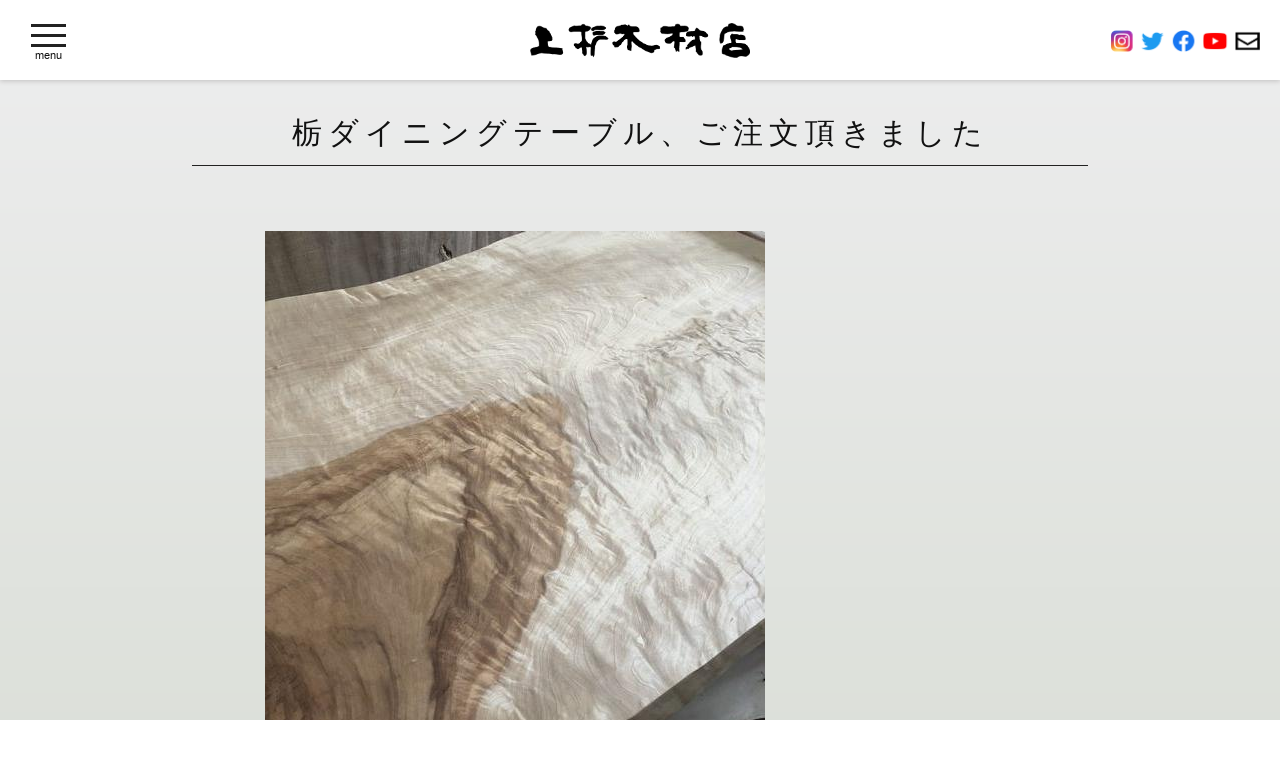

--- FILE ---
content_type: text/css
request_url: https://uesugimokuzai.jp/orderstatus/css/slick.css
body_size: 657
content:
@charset "utf-8";
/* CSS Document */



.slick-slider
{
    position: relative;

    display: block;

    -moz-box-sizing: border-box;
         box-sizing: border-box;

    -webkit-user-select: none;
       -moz-user-select: none;
        -ms-user-select: none;
            user-select: none;

    -webkit-touch-callout: none;
    -khtml-user-select: none;
    -ms-touch-action: pan-y;
        touch-action: pan-y;
    -webkit-tap-highlight-color: transparent;
}

.slick-list
{
    position: relative;

    display: block;
    overflow: hidden;

    margin: 0;
    padding: 0;
}
.slick-list:focus
{
    outline: none;
}
.slick-list.dragging
{
    cursor: pointer;
    cursor: hand;
}

.slick-slider .slick-track,
.slick-slider .slick-list
{
    -webkit-transform: translate3d(0, 0, 0);
       -moz-transform: translate3d(0, 0, 0);
        -ms-transform: translate3d(0, 0, 0);
         -o-transform: translate3d(0, 0, 0);
            transform: translate3d(0, 0, 0);
}

.slick-track
{
    position: relative;
    top: 0;
    left: 0;

    display: block;
}
.slick-track:before,
.slick-track:after
{
    display: table;

    content: '';
}
.slick-track:after
{
    clear: both;
}
.slick-loading .slick-track
{
    visibility: hidden;
}

.slick-slide
{
	display: none;
	float: left;
	height: 100%;
	min-height: 1px;
}

[dir='rtl'] .slick-slide
{
    float: right;
}
.slick-slide img {
    display: block;
	opacity: 0.7;
	width: 100%;
	height: auto;
}
.slick-active img {
	opacity: 1.0;
	width: 100%;
	height: auto;
}
.slick-slide.slick-loading img
{
    display: none;
}
.slick-slide.dragging img
{
    pointer-events: none;
}
.slick-initialized .slick-slide
{
    display: block;
}
.slick-loading .slick-slide
{
    visibility: hidden;
}
.slick-vertical .slick-slide
{
    display: block;

    height: auto;

    border: 1px solid transparent;
}



.slick-prev {
	background-image: url(/img/index/btn_prev.png);
	background-repeat: no-repeat;
	background-position: 0px 0px;
	height: 51px;
	width: 16px;
	top: 45%;
	margin-top: -12px;
	-o-transition: all 200ms linear;
	-ms-transition: all 200ms linear;
	-moz-transition: all 200ms linear;
	-webkit-transition: all 200ms linear;
	transition: all 200ms linear;
}
.slick-prev::before {
    content: '';
}
.slick-next {
	background-image: url(/img/index/btn_next.png);
	background-repeat: no-repeat;
	background-position: 0px 0px;
	height: 51px;
	width: 16px;
	top: 45%;
	margin-top: -12px;
	-o-transition: all 200ms linear;
	-ms-transition: all 200ms linear;
	-moz-transition: all 200ms linear;
	-webkit-transition: all 200ms linear;
	transition: all 200ms linear;
}
.slick-next::before {
    content: '';
}
.slick-prev:hover,
.slick-prev:focus {
	background-image: url(/img/index/btn_prev.png);
	opacity: 0.6;
}

.slick-next:hover,
.slick-next:focus {
	background-image: url(/img/index/btn_next.png);
	opacity: 0.6;
}





.slick-dots {
    bottom: 20px;
    width: 80%;
	left: 10%;
}

.slick-dots li button:before {
    color: #FFF;
	opacity: .65;
	font-size: 30px;
}
.slick-dots li.slick-active button:before {
    color: #FFF;
	opacity: 1;
	font-size: 35px;
}




@media screen and (max-width: 480px) {

.slick-slide {
	border-right-width: 5px;
	border-left-width: 5px;
	border-bottom-width: 10px;
}
	
}

--- FILE ---
content_type: text/css
request_url: https://uesugimokuzai.jp/wp-content/themes/uesugi/style.css?ymd=201218
body_size: 2422
content:
@charset "utf-8";
/* CSS Document */
/*
Theme Name: uesugi_new
Theme URI: http://
Author: Utility Factory
Description: 上杉木材店
*/
* {
	font-size: 14px;
	line-height: 150%;
	margin: 0px;
	padding: 0px;
	color: #111;
	font-family: Helvetica,HiraKakuProN-W3,'メイリオ',Meiryo,sans-serif;
}

body {
	margin: 0px;
	padding: 0px;
	-webkit-text-size-adjust: 100%;
}
p{
    margin-bottom: 0.8em;
}
a {
	outline: none;
}

img {
	vertical-align: bottom;
	height: auto;
	max-width: 100%;
	text-decoration: none;
	border: 0 none;
}
a img {
	border: none;
}
br {
	height: 0px;
}
a {
	color: #333333;
	text-decoration: none;
	outline: none;
}
a:hover {

}
section {
	display: block;
}

.fadeIn {
    transform: translate3d(0, -10px, 0);
    transition: 1s;
    opacity: 0;
}

.fadeIn.animated {
    transform: translate3d(0, 0, 0);
    opacity: 1;
}

main {
	padding-top: 70px;
	position: relative;
}


.inner_l {
	width: 100%;
}

.inner_m,
.inner_s {
	width: 70%;
	margin: 0 auto;
}



/***********************
   ヘッダー
************************/

header {
	background-color: #FFF;
	width: 100%;
	height: 57px;
	padding-top: 23px;
	position: fixed;
	z-index: 9998;
	box-shadow: 0 1px 5px 0 rgba(16,16,16,.2);
}

header > h1 a {
	margin: 0 auto;
	display: block;
	background-image: url(/img/logo.png);
	background-size: contain;
	background-repeat: no-repeat;
	background-position: 0px 0px;
	height: 35px;
	width: 220px;
	text-indent: -9999px;
	-o-transition: all 200ms linear;
	-ms-transition: all 200ms linear;
	-moz-transition: all 200ms linear;
	-webkit-transition: all 200ms linear;
	transition: all 200ms linear;
}
header > h1 a:hover {
	opacity: 0.6;
}




/***********************
   ドロワーナビ
************************/



.drawer--left.drawer-open .drawer-hamburger {
    left: 10.5rem;
}

.drawer-hamburger {
  width: 2.5rem;
  padding-left: 2.2rem;
  z-index: 9999;
  padding-top: 24px;
}
.drawer-hamburger-icon:before,
.drawer-hamburger-icon:after {
  top: -10px;
}
.drawer-hamburger-icon,
.drawer-hamburger-icon::before,
.drawer-hamburger-icon::after {
    height: 3px;
}
.drawer-hamburger-icon:after {
  top: 10px;
}
.drawer-hamburger > p {
    padding-top: 10px;
    font-size: 11px;
}

#gl_nav .drawer-nav {
	padding: 0px 25px 0px 25px;
	box-sizing: border-box;
}


/***********************
   ドロワー内SNSアイコン
************************/
#sns_nav_dw {
	width: 149px;
	height: 16px;
	padding-top: 100px;
	padding-bottom: 40px;
}
#sns_nav_dw ul {
	width: 149px;
	height: 16px;
	font-size:0;
　　line-height:0;
}
#sns_nav_dw ul li {
	list-style-type: none;
	display: inline-block;
	font-size: 13px;
	line-height: 150%;
}
#sns_nav_dw ul li a {
	height: 16px;
	background-image: url(/img/sns.png);
	background-size: 149px 16px;
	background-repeat: no-repeat;
	text-indent: -99999px;
	display: block;
	padding-right: 18px;
	-o-transition: all 200ms linear;
	-ms-transition: all 200ms linear;
	-moz-transition: all 200ms linear;
	-webkit-transition: all 200ms linear;
	transition: all 200ms linear;
}
#sns_nav_dw ul li:last-child a {
	padding-right: 0px;
}
#sns_nav_dw ul li a:hover {
	opacity: 0.6;
}
#sns_nav_dw ul li:nth-child(1) a {
	width: 16px;
	background-position: 0px 0px;
}
#sns_nav_dw ul li:nth-child(2) a {
	width: 16px;
	background-position: -34px 0px;
}
#sns_nav_dw ul li:nth-child(3) a {
	width: 9px;
	background-position: -68px 0px;
}
#sns_nav_dw ul li:nth-child(4) a {
	width: 18px;
	background-position: -95px 0px;
}
#sns_nav_dw ul li:nth-child(5) a {
	width: 18px;
	background-position: -131px 0px;
}
/***********************
   ドロワー内SNSアイコン前4つ消す場合
************************/

/*#sns_nav_dw ul li:nth-child(1) a,
#sns_nav_dw ul li:nth-child(2) a,
#sns_nav_dw ul li:nth-child(3) a,
#sns_nav_dw ul li:nth-child(4) a {
	display: none;
}*/




#gl_nav .drawer-nav ul {
	list-style-type: none;	
}
#gl_nav .drawer-nav > ul > li {
	padding-bottom: 25px;
}
#gl_nav .drawer-nav a {
	display: block;
	-o-transition: all 200ms linear;
	-ms-transition: all 200ms linear;
	-moz-transition: all 200ms linear;
	-webkit-transition: all 200ms linear;
	transition: all 200ms linear;
}
#gl_nav .drawer-nav a:hover {
	opacity: 0.6;
}
#gl_nav .drawer-nav > .inner > ul > li > a {
	padding-bottom: 15px;
}
#gl_nav .drawer-nav > .inner > ul > li > ul > li > a {
	font-size: 11px;
	padding-left: 15px;
	padding-bottom: 15px;
}



/***********************
   右上SNSアイコン
************************/
#sns_nav {
	position: absolute;
	top: 30px;
	right: 20px;
	width: 149px;
	height: 22px;
}
#sns_nav ul {
	width: 149px;
	height: 22px;
	font-size:0;
　　line-height:0;
}
#sns_nav ul li {
	list-style-type: none;
	display: inline-block;
	font-size: 13px;
	line-height: 150%;	
}
#sns_nav ul li a {
	height: 22px;
	background-image: url(/img/sns.png);
	background-size: 205px 22px;
	background-repeat: no-repeat;
	text-indent: -99999px;
	display: block;
	padding-right: 8px;
	-o-transition: all 200ms linear;
	-ms-transition: all 200ms linear;
	-moz-transition: all 200ms linear;
	-webkit-transition: all 200ms linear;
	transition: all 200ms linear;
}
#sns_nav ul li:last-child a {
	padding-right: 0px;
}
#sns_nav ul li a:hover {
	opacity: 0.6;
}
#sns_nav ul li:nth-child(1) a {
	width: 22px;
	background-position: 0px 0px;
}
#sns_nav ul li:nth-child(2) a {
	width: 23px;
	background-position: -47px 0px;
}
#sns_nav ul li:nth-child(3) a {
	width: 23px;
	background-position: -88px 0px;
}
#sns_nav ul li:nth-child(4) a {
	width: 24px;
	background-position: -131px 0px;
}
#sns_nav ul li:nth-child(5) a {
	width: 25px;
	background-position: -180px 0px;
}

/***********************
   右上SNSアイコン前4つ消す場合
************************/
/*#sns_nav {
	width: 25px;
}
#sns_nav ul li:nth-child(1) a,
#sns_nav ul li:nth-child(2) a,
#sns_nav ul li:nth-child(3) a,
#sns_nav ul li:nth-child(4) a {
	display: none;
}*/
/*#sns_nav ul li:nth-child(5) a {
	position: absolute;
	top: 0;
	right: 0;
}*/

/***********************
   フッター上お問合わせ
************************/

#ft_contact {
	width: 85px;
	height: 85px;
	margin: 0 auto;
	padding: 50px 0;
}
#ft_contact a {
	background-image: url(/img/btn_contact.png);
	background-size: 85px 85px;
	background-repeat: no-repeat;
	background-position: 0px 0px;
	text-indent: -99999px;
	height: 85px;
	width: 85px;
	display: block;
	-o-transition: all 200ms linear;
	-ms-transition: all 200ms linear;
	-moz-transition: all 200ms linear;
	-webkit-transition: all 200ms linear;
	transition: all 200ms linear;
}
#ft_contact a:hover {
	opacity: 0.6;
}



/***********************
   フッター
************************/

footer {
	padding: 40px 30px 10px 30px;
	bckground-color: #FFF;
}
footer > div {
	display: flex;
	justify-content: space-between;
	flex-flow: wrap;
}
footer > div > ul {
	width: 12%;
	list-style-type: none;
}
footer > div a {
	-o-transition: all 200ms linear;
	-ms-transition: all 200ms linear;
	-moz-transition: all 200ms linear;
	-webkit-transition: all 200ms linear;
	transition: all 200ms linear;
}
footer > div a:hover {
	opacity: 0.6;
}
	
footer > div > ul > li > a {
	display: block;
	padding-bottom: 10px;
}
footer > div > ul > li > ul {
	list-style-type: none;
}
footer > div > ul > li > ul > li > a {
	font-size: 11px;
	display: block;
	padding-bottom: 10px;
}

footer address {
	font-size: 12px;
	font-style: normal;
	font-weight: normal;
	text-align: center;
	padding-top: 40px;
}



/***********************
   写真＋文章　横並び
************************/
.float_left {
	overflow: hidden;
	padding-bottom: 50px;
}
.float_left img {
	float: left;
	width: 55%;
}
.float_left div {
	float: right;
	width: 35%;
}

.float_right {
	overflow: hidden;
	padding-bottom: 50px;
}
.float_right img {
	float: right;
	width: 55%;
}
.float_right div {
	float: left;
	width: 35%;
}

.float_left div h3,
.float_right div h3 {
	font-size: 23px;
	font-weight: normal;
	padding-bottom: 20px;
	font-family: "Sawarabi Mincho";
}
.float_left div p,
.float_right div p {
	font-size: 13px;
	padding-bottom: 10px;
}
.float_left div h3+p,
.float_right div h3+p {
	font-size: 16px;
	padding-bottom: 20px;
}


/***********************
   ブログ一覧
************************/
.blog_3 {
	display: flex;
	justify-content: space-between;
	flex-flow: wrap;
}

.blog_3::after {
  content:"";
  width:30%;
}

.blog_4 {
	display: flex;
	justify-content: space-between;
	flex-flow: wrap;
}

.blog_4::before {
  content:"";
  width:20%;
  order: 1;
}
.blog_4::after {
  content:"";
  width:20%;
}

.blog_3 > a {
	width: 30%;
	padding-bottom: 30px;
	-o-transition: all 200ms linear;
	-ms-transition: all 200ms linear;
	-moz-transition: all 200ms linear;
	-webkit-transition: all 200ms linear;
	transition: all 200ms linear;
}
.blog_4 > a {
	width: 21%;
	padding-bottom: 30px;
	-o-transition: all 200ms linear;
	-ms-transition: all 200ms linear;
	-moz-transition: all 200ms linear;
	-webkit-transition: all 200ms linear;
	transition: all 200ms linear;
}
.blog_3 > a:hover,
.blog_4 > a:hover {
	opacity: 0.6;
}

.blog_3 article > div,
.blog_4 article > div {
	position: relative;
	padding-top: 23px;
}
.blog_3 article img,
.blog_4 article img {
	/*width: 100%;*/
}
.blog_3 article .blog_icon,
.blog_4 article .blog_icon {
	position: absolute;
    top: 0;
    left: 0;
}
.blog_3 article .blog_icon img,
.blog_4 article .blog_icon img{
	width: 70px;
}

.blog_3 article h5,
.blog_4 article h5 {
	font-weight: normal;
	padding: 10px 0;
	font-size: 18px;
}
.blog_3 article p,
.blog_4 article p {
	
}

#event_article > a:nth-child(1),
#event_article > a:nth-child(2) {
	width: 45%;
}

/***********************
   ブログ個別
************************/
main article .img_wrap {
	text-align: center;
	padding-bottom: 30px;
}

main > article > p {
	padding-bottom: 30px;
}


/***********************
   縦線
************************/
.line {
	padding: 30px 0;
}
.line p {
	height: 30px;
	width: 1px;
	margin: 0 auto;
	background-color: #000;
}




/***********************
   セカンドページタイトル
************************/
#page_title {
	padding-top: 40px;
	box-sizing: border-box;
	padding-bottom: 50px;
}
#page_title h3 {
	text-align: center;
	font-size: 18px;
	font-weight: normal;
}
#page_title h3 span {
	display: block;
	padding-bottom: 10px;
	border-bottom: 1px solid #222;
	margin-bottom: 15px;
	font-size: 30px;
	font-weight: normal;
	font-family: times,'PT Serif', serif;
	letter-spacing: 0.2em;
}
#page_title p {
	text-align: center;
	padding-top: 15px;
}

@media screen and (min-width:650px){
.nonepc{
    display: none;
}
}



@media screen and (max-width: 800px) {
/***********************
   写真＋文章　横並び
************************/	
.float_left img {
	width: 35%;
}
.float_left div {
	width: 55%;
}
.float_right img {
	width: 35%;
}
.float_right div {
	width: 55%;
}
.float_left div h3,
.float_right div h3 {
	font-size: 21px;
	padding-bottom: 10px;
}
.float_left div h3+p,
.float_right div h3+p {
	padding-bottom: 10px;
}

/***********************
   ヘッダー
************************/	
.drawer-hamburger {
    padding-left: 1.2rem;
}
#sns_nav {
	width: 25px;
	right: 15px;
}
#sns_nav ul {
	width: 25px;
}
#sns_nav ul li {
	display: none;
}
#sns_nav ul li:last-child {
	display: block;
}

	
/***********************
   フッター
************************/

footer > div > ul {
	width: 30%;
	padding-bottom: 30px;
}
	
}


@media screen and (max-width: 650px) {
.nonemb{
    display: none;
}
/***********************
   上杉茂樹の仕事
************************/	
.float_left img {
	float: none;
	width: 100%;
	padding-bottom: 10px;
}
.float_left div {
	float: none;
	width: 100%;
}
.float_right img {
	float: none;
	width: 100%;
	padding-bottom: 10px;
}
.float_right div {
	float: none;
	width: 100%;
}
.float_left div h3,
.float_right div h3 {
	padding-bottom: 10px;
}
.float_left div h3+p,
.float_right div h3+p {
	padding-bottom: 10px;
}


/***********************
   ブログ・情報発信
************************/
.blog_3 > a {
	width: 45%;
	padding-bottom: 20px;
}
.blog_4 > a {
	width: 45%;
	padding-bottom: 20px;
}

}



@media screen and (max-width: 550px) {
.nonepc{
    display: none;
}
.inner_m {
	width: 90%;
	margin: 0 auto;
}
.inner_s {
	width: 80%;
	margin: 0 auto;
}





/***********************
   フッター
************************/

footer > div > ul {
	width: 100%;
}
	
}


--- FILE ---
content_type: text/css
request_url: https://uesugimokuzai.jp/orderstatus/css/single.css
body_size: 24
content:
@charset "utf-8";
/* CSS Document */

main {
	background: linear-gradient(#EEEEEF,#D2D8CD);
}

.inner_s{
    max-width: 750px;
    margin: auto;
}
.page{
    max-width: 750px;
    margin: 50px auto;
    text-align: center;
}

@media screen and (min-width:840px){

#blogcontents{
    /*float: right;*/
}
#sidemenu {
	width: 240px;
	min-height: 50vh;
	background-color: rgba(250,245,246,0.10);
}
}

--- FILE ---
content_type: application/javascript
request_url: https://uesugimokuzai.jp/orderstatus/js/index.js
body_size: 62
content:
// JavaScript Document

$(function(){
	//スライド
	$('#silde_main').slick({
	  arrows: true,
	  autoplay: true,
	  autoplaySpeed: 4500,
	  dots: true,
	});
	
	$('#silde_order').slick({
	  arrows: true,
	  autoplay: true,
	  autoplaySpeed: 4500,
	  dots: true,
	});
	
	$('#silde_access').slick({
	  arrows: true,
	  autoplay: true,
	  autoplaySpeed: 4500,
	  dots: true,
	});
	
	//現在のご注文状況
	autoScroll();

});

var $scrollY = 0;
function autoScroll() {
	var $sampleBox = jQuery( '#order_list' );
	$sampleBox.scrollTop( ++$scrollY );
	if( $scrollY < $sampleBox[0].scrollHeight - $sampleBox[0].clientHeight ){
	setTimeout( "autoScroll()", 80 );
	}else{
	$scrollY = 0;
	$sampleBox.scrollTop( 0 );
	setTimeout( "autoScroll()", 80 );
}}